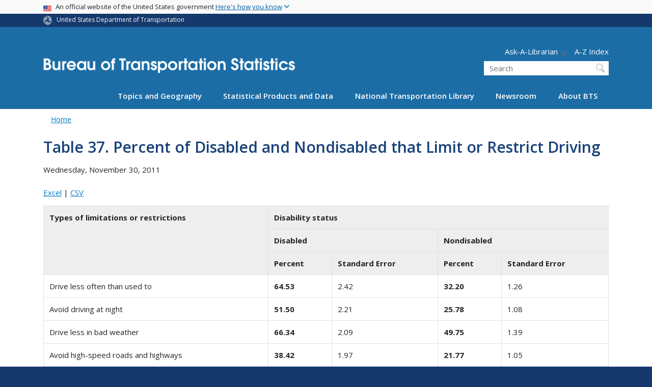

--- FILE ---
content_type: text/html; charset=UTF-8
request_url: https://www.bts.gov/archive/publications/freedom_to_travel/table_37
body_size: 14362
content:
<!DOCTYPE html>
<html lang="en" dir="ltr" prefix="og: https://ogp.me/ns#" class="is-ultimenu is-ultimobile">
  <head>
    <meta charset="utf-8" />
<script async src="https://www.googletagmanager.com/gtag/js?id=UA-18660041-1"></script>
<script>window.dataLayer = window.dataLayer || [];function gtag(){dataLayer.push(arguments)};gtag("js", new Date());gtag("set", "developer_id.dMDhkMT", true);gtag("config", "UA-18660041-1", {"groups":"default","anonymize_ip":true,"page_placeholder":"PLACEHOLDER_page_path"});gtag("config", "G-TS9639848Y", {"groups":"default","page_placeholder":"PLACEHOLDER_page_location"});//gtag('config', 'G-G4Y2DGXG7K');</script>
<script>(function(w,d,s,l,i){w[l]=w[l]||[];w[l].push({'gtm.start':
new Date().getTime(),event:'gtm.js'});var f=d.getElementsByTagName(s)[0],
j=d.createElement(s),dl=l!='dataLayer'?'&amp;l='+l:'';j.async=true;j.src=
'https://www.googletagmanager.com/gtm.js?id='+i+dl;f.parentNode.insertBefore(j,f);
})(window,document,'script','dataLayer','GTM-NX5ZB78W');
</script>
<meta name="description" content="Table 37." />
<link rel="canonical" href="https://www.bts.gov/archive/publications/freedom_to_travel/table_37" />
<meta name="twitter:card" content="summary_large_image" />
<meta name="twitter:description" content="Table 37." />
<meta name="twitter:site" content="@USDOT" />
<meta name="twitter:title" content="Table 37. Percent of Disabled and Nondisabled that Limit or Restrict Driving" />
<meta name="twitter:creator" content="@USDOT" />
<meta name="twitter:image" content="https://www.bts.gov/themes/custom/dot_cms/images/seal_dot.png" />
<meta name="Generator" content="Drupal 10 (https://www.drupal.org)" />
<meta name="MobileOptimized" content="width" />
<meta name="HandheldFriendly" content="true" />
<meta name="viewport" content="width=device-width, initial-scale=1, shrink-to-fit=no" />
<meta http-equiv="x-ua-compatible" content="ie=edge" />
<link rel="icon" href="/themes/custom/dot_cms/favicon_dot.png" type="image/png" />
</head-placeholder>
    <title>Table 37. Percent of Disabled and Nondisabled that Limit or Restrict Driving | Bureau of Transportation Statistics</title>
    <link rel="stylesheet" media="all" href="/sites/bts.dot.gov/files/css/css_e_NhVxSFhDk7RZPSrNZicQungrdGqB2jV4LnZ8NlEbQ.css?delta=0&amp;language=en&amp;theme=bts&amp;include=[base64]" />
<link rel="stylesheet" media="all" href="/sites/bts.dot.gov/files/css/css_es--FCsU02C4CWgRCSxOUUl_5y1lxL1GdTKjVHxjtxY.css?delta=1&amp;language=en&amp;theme=bts&amp;include=[base64]" />
<link rel="stylesheet" media="all" href="//fonts.googleapis.com/css?family=Open+Sans:300,400,600,700,800" />
<link rel="stylesheet" media="all" href="https://use.fontawesome.com/releases/v6.5.1/css/all.css" crossorigin="anonymous" integrity="sha512-DTOQO9RWCH3ppGqcWaEA1BIZOC6xxalwEsw9c2QQeAIftl+Vegovlnee1c9QX4TctnWMn13TZye+giMm8e2LwA==" />
<link rel="stylesheet" media="all" href="/sites/bts.dot.gov/files/css/css_N6m4w1H8mBkgD09hewxVMGGYK9pECrIdK7_26hmPnPI.css?delta=4&amp;language=en&amp;theme=bts&amp;include=[base64]" />
<link rel="stylesheet" media="all" href="//fonts.googleapis.com/css2?family=Open+Sans:wght@300;400;500;600;700&amp;display=swap" />
<link rel="stylesheet" media="all" href="//fonts.googleapis.com/css2?family=Raleway:ital,wght@0,400;0,500;0,600;0,700;1,400;1,500;1,600;1,700&amp;display=swap" />
<link rel="stylesheet" media="all" href="//fonts.googleapis.com/css2?family=Source+Sans+3:ital,wght@0,200..900;1,200..900&amp;display=swap" />
<link rel="stylesheet" media="all" href="//fonts.googleapis.com/css2?family=Source+Sans+Pro:ital,wght@0,300;0,400;0,600;0,700;1,300;1,400;1,600;1,700&amp;display=swap" />
</css-placeholder>
    <script type="application/json" data-drupal-selector="drupal-settings-json">{"path":{"baseUrl":"\/","pathPrefix":"","currentPath":"node\/133271","currentPathIsAdmin":false,"isFront":false,"currentLanguage":"en"},"pluralDelimiter":"\u0003","suppressDeprecationErrors":true,"google_analytics":{"account":"UA-18660041-1","trackOutbound":true,"trackMailto":true,"trackDownload":true,"trackDownloadExtensions":"7z|aac|arc|arj|asf|asx|avi|bin|csv|doc(x|m)?|dot(x|m)?|exe|flv|gif|gz|gzip|hqx|jar|jpe?g|js|mp(2|3|4|e?g)|mov(ie)?|msi|msp|pdf|phps|png|ppt(x|m)?|pot(x|m)?|pps(x|m)?|ppam|sld(x|m)?|thmx|qtm?|ra(m|r)?|sea|sit|tar|tgz|torrent|txt|wav|wma|wmv|wpd|xls(x|m|b)?|xlt(x|m)|xlam|xml|z|zip"},"data":{"extlink":{"extTarget":true,"extTargetAppendNewWindowDisplay":true,"extTargetAppendNewWindowLabel":"(opens in a new window)","extTargetNoOverride":false,"extNofollow":false,"extTitleNoOverride":false,"extNoreferrer":false,"extFollowNoOverride":false,"extClass":"ext","extLabel":"(link is external)","extImgClass":false,"extSubdomains":true,"extExclude":"(.\\gov)|(.\\mil)|(addthis.com)|(usmma.edu)|(medium.com)|(facebook.com)|(twitter.com)|(flickr.com)|(linkedin.com)|(youtube.com)|(instagram.com)|(medium.com)|(greatlakes-seaway.com)|(afloatjobs.vet)","extInclude":"","extCssExclude":"","extCssInclude":"","extCssExplicit":"","extAlert":false,"extAlertText":"This link will take you to an external web site. We are not responsible for their content.","extHideIcons":false,"mailtoClass":"mailto","telClass":"","mailtoLabel":"(link sends email)","telLabel":"(link is a phone number)","extUseFontAwesome":false,"extIconPlacement":"append","extPreventOrphan":false,"extFaLinkClasses":"fa fa-external-link","extFaMailtoClasses":"fa fa-envelope-o","extAdditionalLinkClasses":"","extAdditionalMailtoClasses":"","extAdditionalTelClasses":"","extFaTelClasses":"fa fa-phone","allowedDomains":[],"extExcludeNoreferrer":""}},"collapsiblock":{"active_pages":false,"slide_speed":200,"cookie_lifetime":null,"switcher_enabled":null,"switcher_class":null},"user":{"uid":0,"permissionsHash":"f485c69ef675f216feae99c233cb9a4d82683609b82dbeb876f313a51c353af3"}}</script>
<script src="/sites/bts.dot.gov/files/js/js_Hn0znZaXb4NTOJoJzEl45NhD0BcrS9eIoXis-Yfo1tY.js?scope=header&amp;delta=0&amp;language=en&amp;theme=bts&amp;include=eJxdjlEOwyAMQy9Ex5FQgAixugSRILW3H9q6n_4lz7bsaOoLJBI2tQu1FZcEoK41QtLukwx2fHZqOdwKBwL8j21_tjy24rvPY3bC635dESlYiUa4rKbV9gDukEx4juhzlGV60xn6kMSqMryNWgqP8BWd2uonSONgfHSQsfoo-doSSNVNWD24Tf8_Pg9TXYg"></script>
</js-placeholder>
    <!-- DAP Implementation -->
    <script async type="text/javascript" id="_fed_an_ua_tag" src="https://dap.digitalgov.gov/Universal-Federated-Analytics-Min.js?agency=DOT&subagency=BTS&yt=true"></script>
  </head>
  <body class="layout-no-sidebars page-node-133271 path-archive-publications-freedom-to-travel-table-37 path-node node--type-article">
  <noscript>Please enable JavaScript to use this site.</noscript>
    <a href="#main" class="visually-hidden focusable skip-link">
      Skip to main content
    </a>
    <noscript><iframe src="https://www.googletagmanager.com/ns.html?id=GTM-NX5ZB78W" height="0" width="0" style="display:none;visibility:hidden;"></iframe>
</noscript>
      <div class="dialog-off-canvas-main-canvas" data-off-canvas-main-canvas>
    <div id="page-wrapper" class="page-wrapper">
  <div id="page" class="page">

     <section class="usa-banner">
  <h1 class="sr-only">USA Banner</h1>
  <div class="usa-banner-inner container">
    <div class="row">
      <div class="usa-accordion col" id="accordion">
        <header class="usa-banner-header" id="headingOne">
          <div aria-controls="collapseOne" aria-expanded="false" class="collapsed small row" data-target="#collapseOne" data-toggle="collapse" role="complementary">
            <div class="usa-banner-guidance-gov usa-width-one-full col-sm d-flex">
              <div class="usa-media_block-icon">
                <img class="usa-banner-flag" src="/themes/custom/dot_cms/images/assets/us_flag_small.svg" alt="U.S. flag">
              </div>
              <div class="usa-media_block-body">
                <p>An official website of the United States government <button class="usa-accordion-button usa-banner-button"><span class="usa-banner-button-text">Here's how you know</span></button></p>
              </div>
            </div>
          </div>
        </header>
        <div class="usa-banner-content container">
          <div aria-labelledby="headingOne" class="collapse row" data-parent="#accordion" id="collapseOne">
            <div class="usa-banner-guidance-gov usa-width-one-half col-sm d-flex">
              <div class="usa-media_block-icon">
                <img class="usa-banner-icon" src="/themes/custom/dot_cms/images/assets/icon-dot-gov.svg" alt="Official US Government Icon">
              </div>
              <div class="usa-media_block-body">
                <p><small><strong>Official websites use .gov</strong><br>A <strong>.gov</strong> website belongs to an official government organization in the United States.</small></p>
              </div>
            </div>
            <div class="usa-banner-guidance-ssl usa-width-one-half col-sm d-flex">
              <div class="usa-media_block-icon">
                <img class="usa-banner-icon" src="/themes/custom/dot_cms/images/assets/icon-https.svg" alt="Secure Site Icon">
              </div>
              <div class="usa-media_block-body">
                <p><small><strong>Secure .gov websites use HTTPS</strong><br>
                  A <strong>lock</strong> ( <span class="icon-lock"><svg xmlns="http://www.w3.org/2000/svg" width="52" height="64" viewBox="0 0 52 64" class="usa-banner__lock-image" role="img" aria-labelledby="banner-lock-title banner-lock-description"><title id="banner-lock-title">Lock</title><desc id="banner-lock-description">A locked padlock</desc><path fill="#000000" fill-rule="evenodd" d="M26 0c10.493 0 19 8.507 19 19v9h3a4 4 0 0 1 4 4v28a4 4 0 0 1-4 4H4a4 4 0 0 1-4-4V32a4 4 0 0 1 4-4h3v-9C7 8.507 15.507 0 26 0zm0 8c-5.979 0-10.843 4.77-10.996 10.712L15 19v9h22v-9c0-6.075-4.925-11-11-11z"></path></svg></span> ) or <strong>https://</strong> means you’ve safely connected to the .gov website. Share sensitive information only on official, secure websites.
                </small></p>
              </div>
            </div>
          </div>
        </div>
      </div>
    </div>
  </div>
</section>
 
    <div class="region region-site-notification">
    
    <div class="block block--site-notification block--emergency block-views block-views-blocksite-notification-block-notification-emergency w-100 clearfix">
    


  </div>
  
          <div class="block block--site-notification block--warning block-views block-views-blocksite-notification-block-notification-warning w-100 clearfix">
      


    </div>
  
  </div>

 <style>
.dot-ribbon {
	background: #15396c;
	color: white;
	height: 1.75rem;
	display: flex;
	align-items: center;
	font-size: .8rem;
	position: relative;
	z-index: 100;
}
.dot-ribbon svg {
	width: 17px;
	opacity: .5;
	margin-right: 6px;
}
.dot-ribbon a:link,
.dot-ribbon a:hover,
.dot-ribbon a:visited,
.dot-ribbon a:active {
	color: white;
}
</style>
<div class="dot-ribbon">
	<div class="container">
		<svg xmlns="http://www.w3.org/2000/svg" viewBox="0 0 35.82 37.1" role="img" >
			<title>U.S. Department of Transportation</title>
			<desc>U.S. Department of Transportation Icon</desc>
			<defs><style>.cls-1{fill:#FFFFFF !important;}</style></defs><title>United States Department of Transportation</title><g id="Layer_2" data-name="Layer 2"><g id="Layer_1-2" data-name="Layer 1"><path class="cls-1" d="M4.46,6.35a8.38,8.38,0,0,1,8.15-2.94c2.71.55,4.26,2.77,4.78,5.43a6.31,6.31,0,0,1-2.75,6.79c-3.68,2.1-8,3.74-8.86,8.5A13.42,13.42,0,0,0,8.47,34.4C3.81,31.8,1.13,26.6.25,21.23A18,18,0,0,1,4.46,6.35"/><path class="cls-1" d="M14.41,36.71A8.65,8.65,0,0,1,7.85,30.9a6.51,6.51,0,0,1,2.13-7,5.85,5.85,0,0,1,7.05-1c3.61,2.23,7.17,5.31,11.56,3.64A12.82,12.82,0,0,0,35.81,19C36,24.49,33,29.5,29,33a16.57,16.57,0,0,1-14.55,3.72"/><path class="cls-1" d="M34.73,12.39a9.12,9.12,0,0,1-1.53,8.8c-1.79,2.17-4.42,2.47-6.91,1.63A6.18,6.18,0,0,1,21.92,17c0-4.35.81-9.1-2.8-12.17A12.51,12.51,0,0,0,9.05,2.33c4.47-2.92,10.27-2.89,15.22-1A17.36,17.36,0,0,1,34.73,12.39"/></g></g>
		</svg>
		<a href="https://www.transportation.gov">United States Department of Transportation</a>
</div>
</div>

 <header id="header" class="header site-header site-masthead bg-primary" role="banner" aria-label="Site header">
  <div class="container">
    <div class="row">
              <nav class="navbar navbar-dark navbar-expand-lg" id="navbar-main">
                <a href="/" title="Home" rel="home" class="navbar-brand bts-brand mx-0 mt-lg-5">
              <img src="/themes/custom/bts/logo_bts.svg" alt="Home" class="img-fluid" />
            
    </a>
    

                  <button class="navbar-toggler navbar-toggler-right" type="button" data-toggle="collapse" data-target="#CollapsingNavbar" aria-controls="CollapsingNavbar" aria-expanded="false" aria-label="Toggle navigation"><span class="navbar-toggler-icon"></span></button>
                      <div class="form-inline navbar-form">
                <section class="region region-header-form">
      <nav aria-labelledby="block-header-utility-menu" id="block-header-utility" class="block block-menu navigation menu--utility">
            
  <h2  class="sr-only" id="block-header-utility-menu">Header - Utility</h2>
  

        
              <ul id="block-header-utility" block="block-header-utility" class="clearfix nav justify-content-end">
                    <li class="nav-item ml-3 my-2">
                <a href="http://transportation.libanswers.com/">Ask-A-Librarian</a>
              </li>
                <li class="nav-item ml-3 my-2">
                <a href="/A-Z-Index" data-drupal-link-system-path="node/224996">A-Z Index</a>
              </li>
        </ul>
  


  </nav>
<div id="block-custombtsheadersearch" class="block block-fixed-block-content block-fixed-block-contentcustom-bts-header-search">
  
    
      <div class="content">
      
            <div class="clearfix text-formatted field field--name-body field--type-text-with-summary field--label-hidden field__item"><div class="usasearch-search-block-form block block-usasearch block-usasearch-search-form-block" data-drupal-selector="usasearch-search-block-form" id="block-usasearch-form">
   <div class="search__wrapper">
      <form block="block-usasearch-form" action="https://search.usa.gov/search" method="GET" id="usasearch-search-block-form" accept-charset="UTF-8">
         <fieldset class="js-form-item js-form-type-search form-type-search js-form-item-query form-item-query form-no-label form-group" aria-labelledby="headerquery">
            <legend class="d-none">Search DOT</legend>
            <label for="query" class="sr-only">Search</label>
            <input id="query" title="Enter the terms you wish to search for." placeholder="Search" class="usagov-search-autocomplete form-search form-control ui-autocomplete-input" autocomplete="off" aria-autocomplete="list" aria-haspopup data-drupal-selector="edit-query" type="search" name="query" value size="60" maxlength="128">
         </fieldset>
         <input data-drupal-selector="edit-affiliate" type="hidden" name="affiliate" value="dot-bts" class="form-control">
         <input data-drupal-selector="edit-submit" type="submit" id="edit-submit" value="Search" class="button js-form-submit form-submit btn btn-primary form-control">
      </form>
   </div>
</div></div>
      
    </div>
  </div>

  </section>

            </div>
                    <div class="collapse navbar-collapse" id="CollapsingNavbar">
              <div id="block-ultimenu-main-navigation" class="block block-ultimenu block-ultimenu-blockultimenu-main">
  
    
      <div class="content">
      <ul id="ultimenu-main" data-ultimenu="main" class="ultimenu ultimenu--offcanvas is-ultihover is-ulticaret--triangle ultimenu--main ultimenu--htb ultimenu--horizontal"><li class="ultimenu__item uitem has-ultimenu"><a href="/explore-topics-and-geography" data-drupal-link-system-path="node/224296" class="ultimenu__link">Topics and Geography<span class="ultimenu__caret caret" aria-hidden="true"><i></i></span></a><section class="ultimenu__flyout is-htb d-lg-flex p-0">
              <section class="ultimenu__region region region--count-3 row region-ultimenu-main-topics-and-geography">
      <nav aria-labelledby="block-main-topics-1-menu" id="block-main-topics-1" class="block block-menu navigation menu--main--topics-1">
      
  <h2  id="block-main-topics-1-menu">Topics</h2>
  

        
              <ul block="block-main-topics-1" class="clearfix nav navbar-nav">
                    <li class="nav-item">
                          <a href="/explore-topics-and-geography/introduction-transportation-statistics" class="nav-link nav-link--explore-topics-and-geography-introduction-transportation-statistics" data-drupal-link-system-path="node/229016">Introduction to Transportation Statistics</a>
              </li>
                <li class="nav-item">
                          <a href="/topics/airlines-airports-and-aviation" class="nav-link nav-link--topics-airlines-airports-and-aviation" data-drupal-link-system-path="node/186">Airlines, Airports, and Aviation</a>
              </li>
                <li class="nav-item">
                          <a href="/topics/energy-and-environment" class="nav-link nav-link--topics-energy-and-environment" data-drupal-link-system-path="node/266">Energy and Environment</a>
              </li>
                <li class="nav-item">
                          <a href="/topics/freight-transportation" class="nav-link nav-link--topics-freight-transportation" data-drupal-link-system-path="node/316">Freight Transportation</a>
              </li>
                <li class="nav-item">
                          <a href="/topics/infrastructure" class="nav-link nav-link--topics-infrastructure" data-drupal-link-system-path="node/261">Infrastructure</a>
              </li>
                <li class="nav-item">
                          <a href="/topics/passenger-travel" class="nav-link nav-link--topics-passenger-travel" data-drupal-link-system-path="node/231">Passenger Travel</a>
              </li>
                <li class="nav-item">
                          <a href="/topics/transportation-safety" class="nav-link nav-link--topics-transportation-safety">Safety</a>
              </li>
                <li class="nav-item">
                          <a href="/statistical-policy" class="nav-link nav-link--statistical-policy" data-drupal-link-system-path="node/169991">Statistical Policies and Methods</a>
              </li>
                <li class="nav-item">
                          <a href="/topics/transportation-system-performance" class="nav-link nav-link--topics-transportation-system-performance" data-drupal-link-system-path="node/276">System Performance</a>
              </li>
                <li class="nav-item">
                          <a href="/topics/transportation-and-economy" class="nav-link nav-link--topics-transportation-and-economy" data-drupal-link-system-path="node/311">Transportation and the Economy</a>
              </li>
        </ul>
  


  </nav>
  <nav aria-labelledby="block-main-topics-2-menu" id="block-main-topics-2" class="block block-menu navigation menu--main--topics-2">
      
  <h2  id="block-main-topics-2-menu">Geography</h2>
  

        
              <ul block="block-main-topics-2" class="clearfix nav navbar-nav">
                    <li class="nav-item">
                          <a href="/maps" class="nav-link nav-link--maps" data-drupal-link-system-path="node/224311">Transportation Maps and Geospatial Data</a>
              </li>
                <li class="nav-item">
                          <a href="/product/geospatial-application-and-map-gallery" class="nav-link nav-link--product-geospatial-application-and-map-gallery" data-drupal-link-system-path="node/224276">Map Gallery</a>
              </li>
                <li class="nav-item">
                          <a href="/topics/international" class="nav-link nav-link--topics-international" data-drupal-link-system-path="node/241">International</a>
              </li>
                <li class="nav-item">
                          <a href="/topics/national" class="nav-link nav-link--topics-national" data-drupal-link-system-path="node/281">National</a>
              </li>
                <li class="nav-item">
                          <a href="/content/state-transportation-numbers" class="nav-link nav-link--content-state-transportation-numbers">By State</a>
              </li>
                <li class="nav-item">
                          <a href="/ctp" class="nav-link nav-link--ctp" data-drupal-link-system-path="node/199386">By County</a>
              </li>
                <li class="nav-item">
                          <a href="/congressionaldistricts" class="nav-link nav-link--congressionaldistricts" data-drupal-link-system-path="node/235416">Congressional District Transportation Profiles</a>
              </li>
        </ul>
  


  </nav>
  <nav aria-labelledby="block-main-topics-3-menu" id="block-main-topics-3" class="block block-menu navigation menu--main--topics-3">
      
  <h2  id="block-main-topics-3-menu">Modes</h2>
  

        
              <ul block="block-main-topics-3" class="clearfix nav navbar-nav">
                    <li class="nav-item">
                          <a href="/topics/airlines-and-airports" class="nav-link nav-link--topics-airlines-and-airports">Aviation</a>
              </li>
                <li class="nav-item">
                          <a href="/topics/highway" class="nav-link nav-link--topics-highway">Highway</a>
              </li>
                <li class="nav-item">
                          <a href="/topics/rail" class="nav-link nav-link--topics-rail">Rail</a>
              </li>
                <li class="nav-item">
                          <a href="/topics/maritime-and-inland-waterways" class="nav-link nav-link--topics-maritime-and-inland-waterways">Maritime and Inland Waterways</a>
              </li>
                <li class="nav-item">
                          <a href="/topics/pipelines" class="nav-link nav-link--topics-pipelines">Pipelines</a>
              </li>
                <li class="nav-item">
                          <a href="/topics/transit" class="nav-link nav-link--topics-transit" data-drupal-link-system-path="node/301">Transit</a>
              </li>
                <li class="nav-item">
                          <a href="/topics/bicycle-and-pedestrian" class="nav-link nav-link--topics-bicycle-and-pedestrian">Bicycles and Pedestrian</a>
              </li>
        </ul>
  


  </nav>

  </section>

          </section></li><li class="ultimenu__item uitem has-ultimenu"><a href="/browse-statistical-products-and-data" data-drupal-link-system-path="node/224301" class="ultimenu__link">Statistical Products and Data<span class="ultimenu__caret caret" aria-hidden="true"><i></i></span></a><section class="ultimenu__flyout is-htb d-lg-flex p-0">
              <section class="ultimenu__region region region--count-3 row region-ultimenu-main-statistical-products-and">
      <nav aria-labelledby="block-main-statistical-1-menu" id="block-main-statistical-1" class="block block-menu navigation menu--main--statistical-1">
            
  <h2  class="sr-only" id="block-main-statistical-1-menu">Main - Statistical 1</h2>
  

        
              <ul block="block-main-statistical-1" class="clearfix nav navbar-nav">
                    <li class="nav-item">
                          <a href="/information-gallery" class="nav-link nav-link--information-gallery" data-drupal-link-system-path="node/6">Information Gallery</a>
              </li>
                <li class="nav-item">
                          <a href="/browse-statistical-products-and-data/bts-publications/z-index" class="nav-link nav-link--browse-statistical-products-and-data-bts-publications-z-index">A-Z Index</a>
              </li>
                <li class="nav-item">
                          <a href="/airline-data-downloads" class="nav-link nav-link--airline-data-downloads" data-drupal-link-system-path="node/117081">Airline Information for Download</a>
              </li>
                <li class="nav-item">
                          <a href="/national-transportation-atlas-of-the-united-states" class="nav-link nav-link--national-transportation-atlas-of-the-united-states" data-drupal-link-system-path="node/243036">Atlas</a>
              </li>
                <li class="nav-item">
                          <a href="https://data.bts.gov/stories/s/jswi-2e7b" class="nav-link nav-link-https--databtsgov-stories-s-jswi-2e7b">Border Crossing Data</a>
              </li>
                <li class="nav-item">
                          <a href="/cfs" class="nav-link nav-link--cfs" data-drupal-link-system-path="node/238591">Commodity Flow Survey</a>
              </li>
                <li class="nav-item">
                          <a href="/congressionaldistricts" class="nav-link nav-link--congressionaldistricts" data-drupal-link-system-path="node/235416">Congressional District Transportation Profiles</a>
              </li>
                <li class="nav-item">
                          <a href="/ctp" class="nav-link nav-link--ctp" data-drupal-link-system-path="node/199386">County Transportation Profiles</a>
              </li>
                <li class="nav-item">
                          <a href="https://data.bts.gov/" class="nav-link nav-link-https--databtsgov-">Data Inventory</a>
              </li>
                <li class="nav-item">
                          <a href="/data-spotlights" class="nav-link nav-link--data-spotlights" data-drupal-link-system-path="node/121801">Data Spotlights</a>
              </li>
                <li class="nav-item">
                          <a href="/browse-statistical-products-and-data/surveys/evius/evius-electrical-vehicle-inventory-and-use" class="nav-link nav-link--browse-statistical-products-and-data-surveys-evius-evius-electrical-vehicle-inventory-and-use">Electric Vehicle Inventory and Use Survey (eVIUS)</a>
              </li>
                <li class="nav-item">
                          <a href="/faf" class="nav-link nav-link--faf" data-drupal-link-system-path="node/111386">Freight Analysis Framework</a>
              </li>
                <li class="nav-item">
                          <a href="/product/freight-facts-and-figures" class="nav-link nav-link--product-freight-facts-and-figures" data-drupal-link-system-path="node/76">Freight Facts and Figures</a>
              </li>
        </ul>
  


  </nav>
  <nav aria-labelledby="block-main-statistical-2-menu" id="block-main-statistical-2" class="block block-menu navigation menu--main--statistical-2">
            
  <h2  class="sr-only" id="block-main-statistical-2-menu">Main - Statistical 2</h2>
  

        
              <ul block="block-main-statistical-2" class="clearfix nav navbar-nav">
                    <li class="nav-item">
                          <a href="/flow" class="nav-link nav-link--flow" data-drupal-link-system-path="node/234506">Freight Logistics Optimization Works (FLOW)</a>
              </li>
                <li class="nav-item">
                          <a href="/product/geospatial-application-and-map-gallery" class="nav-link nav-link--product-geospatial-application-and-map-gallery" data-drupal-link-system-path="node/224276">GIS Applications</a>
              </li>
                <li class="nav-item">
                          <a href="/browse-statistical-products-and-data/statistical-products/intermodal-transportation-database" class="nav-link nav-link--browse-statistical-products-and-data-statistical-products-intermodal-transportation-database" data-drupal-link-system-path="node/22096">Intermodal Transportation Database</a>
              </li>
                <li class="nav-item">
                          <a href="/latch" class="nav-link nav-link--latch" data-drupal-link-system-path="node/10026">Local Area Transportation Characteristics (LATCH dataset)</a>
              </li>
                <li class="nav-item">
                          <a href="https://data.bts.gov/stories/s/m9eb-yevh" class="nav-link nav-link-https--databtsgov-stories-s-m9eb-yevh">Monthly Transportation Statistics</a>
              </li>
                <li class="nav-item">
                          <a href="/NCFO" class="nav-link nav-link--ncfo" data-drupal-link-system-path="node/117646">National Census of Ferry Operators</a>
              </li>
                <li class="nav-item">
                          <a href="/topics/national-transportation-statistics" class="nav-link nav-link--topics-national-transportation-statistics" data-drupal-link-system-path="node/326">National Transportation Statistics</a>
              </li>
                <li class="nav-item">
                          <a href="/geospatial/national-transportation-atlas-database" class="nav-link nav-link--geospatial-national-transportation-atlas-database">National Transportation Atlas Database</a>
              </li>
                <li class="nav-item">
                          <a href="/browse-statistical-products-and-data/statistical-products/national-transportation-data-archive" class="nav-link nav-link--browse-statistical-products-and-data-statistical-products-national-transportation-data-archive" data-drupal-link-system-path="node/117291">National Transportation Data Archives</a>
              </li>
                <li class="nav-item">
                          <a href="/osra" class="nav-link nav-link--osra" data-drupal-link-system-path="node/233951">Ocean Shipping Reform Act (OSRA)</a>
              </li>
                <li class="nav-item">
                          <a href="/pocketguide" class="nav-link nav-link--pocketguide" data-drupal-link-system-path="node/118881">Pocket Guide</a>
              </li>
                <li class="nav-item">
                          <a href="/ports" class="nav-link nav-link--ports" data-drupal-link-system-path="node/239846">Port Performance Freight Statistics</a>
              </li>
                <li class="nav-item">
                          <a href="/precursor-data" class="nav-link nav-link--precursor-data" data-drupal-link-system-path="node/238376">Precursor Safety Data Program</a>
              </li>
                <li class="nav-item">
                          <a href="/browse-statistical-products-and-data/preliminary-estimates/preliminary-estimates" class="nav-link nav-link--browse-statistical-products-and-data-preliminary-estimates-preliminary-estimates" data-drupal-link-system-path="node/238811">Preliminary Estimates</a>
              </li>
        </ul>
  


  </nav>
  <nav aria-labelledby="block-main-statistical-3-menu" id="block-main-statistical-3" class="block block-menu navigation menu--main--statistical-3">
            
  <h2  class="sr-only" id="block-main-statistical-3-menu">Main - Statistical 3</h2>
  

        
              <ul block="block-main-statistical-3" class="clearfix nav navbar-nav">
                    <li class="nav-item">
                          <a href="https://safeocs.gov/index.htm" class="nav-link nav-link-https--safeocsgov-indexhtm">SafeOCS</a>
              </li>
                <li class="nav-item">
                          <a href="/product/state-transportation-statistics" class="nav-link nav-link--product-state-transportation-statistics" data-drupal-link-system-path="node/91">State Transportation Statistics</a>
              </li>
                <li class="nav-item">
                          <a href="/freight-indicators" class="nav-link nav-link--freight-indicators" data-drupal-link-system-path="node/231491">Supply Chain Indicators</a>
              </li>
                <li class="nav-item">
                          <a href="/surveys/annual-tank-car-facility-survey/annual-tank-car-facility-survey-program" class="nav-link nav-link--surveys-annual-tank-car-facility-survey-annual-tank-car-facility-survey-program" data-drupal-link-system-path="node/120171">Tank Car Data</a>
              </li>
                <li class="nav-item">
                          <a href="/covid-19/week-in-transportation" class="nav-link nav-link--covid-19-week-in-transportation" data-drupal-link-system-path="node/229296">The Week in Transportation</a>
              </li>
                <li class="nav-item">
                          <a href="https://data.bts.gov/stories/s/kijm-95mr" class="nav-link nav-link-https--databtsgov-stories-s-kijm-95mr">TransBorder Freight Data</a>
              </li>
                <li class="nav-item">
                          <a href="https://data.bts.gov/stories/s/28tb-cpjy" class="nav-link nav-link-https--databtsgov-stories-s-28tb-cpjy">Transportation Economic Trends</a>
              </li>
                <li class="nav-item">
                          <a href="/tpfs" class="nav-link nav-link--tpfs" data-drupal-link-system-path="node/237426">Transportation Public Finance Statistics</a>
              </li>
                <li class="nav-item">
                          <a href="https://data.bts.gov/stories/s/Transportation-as-an-Economic-Indicator/9czv-tjte" class="nav-link nav-link-https--databtsgov-stories-s-transportation-as-an-economic-indicator-9czv-tjte">Transportation Services Index</a>
              </li>
                <li class="nav-item">
                          <a href="/tsar" class="nav-link nav-link--tsar" data-drupal-link-system-path="node/120771">Transportation Statistics Annual Reports</a>
              </li>
                <li class="nav-item">
                          <a href="/tvar" class="nav-link nav-link--tvar" data-drupal-link-system-path="node/238531">Transportation Vulnerability and Resilience (TVAR)</a>
              </li>
                <li class="nav-item">
                          <a href="/vius" class="nav-link nav-link--vius" data-drupal-link-system-path="node/226021">Vehicle Inventory and Use Survey (VIUS)</a>
              </li>
        </ul>
  


  </nav>

  </section>

          </section></li><li class="ultimenu__item uitem has-ultimenu"><a href="/ntl" data-drupal-link-system-path="node/229051" class="ultimenu__link">National Transportation Library<span class="ultimenu__caret caret" aria-hidden="true"><i></i></span></a><section class="ultimenu__flyout is-htb d-lg-flex p-0">
              <section class="ultimenu__region region region--count-1 row region-ultimenu-main-national-transportation">
      <nav aria-labelledby="block-main-library-menu" id="block-main-library" class="block block-menu navigation menu--main--library">
            
  <h2  class="sr-only" id="block-main-library-menu">Main - Library</h2>
  

        
              <ul block="block-main-library" class="clearfix nav navbar-nav">
                    <li class="nav-item">
                          <a href="https://rosap.ntl.bts.gov" class="nav-link nav-link-https--rosapntlbtsgov">Digital Repository (ROSA P)</a>
              </li>
                <li class="nav-item">
                          <a href="https://rosap.ntl.bts.gov/cbrowse?pid=dot%3A35533&amp;parentId=Dot%3A35533" class="nav-link nav-link-https--rosapntlbtsgov-cbrowsepiddot3a35533parentiddot3a35533">BTS Products in the NTL</a>
              </li>
                <li class="nav-item">
                          <a href="/national-transportation-library-ntl-archives" class="nav-link nav-link--national-transportation-library-ntl-archives" data-drupal-link-system-path="node/238176">Archives and U.S. DOT History</a>
              </li>
                <li class="nav-item">
                          <a href="/ntl/submitting-content" class="nav-link nav-link--ntl-submitting-content" data-drupal-link-system-path="node/118441">Submitting Content to the NTL</a>
              </li>
                <li class="nav-item">
                          <a href="https://transportation.libguides.com/NTLsubjects" class="nav-link nav-link-https--transportationlibguidescom-ntlsubjects">Research Tools</a>
              </li>
                <li class="nav-item">
                          <a href="https://transportation.libguides.com/ntkn" class="nav-link nav-link-https--transportationlibguidescom-ntkn">National Transportation Knowledge Network</a>
              </li>
                <li class="nav-item">
                          <a href="/ntl/public-access" class="nav-link nav-link--ntl-public-access" data-drupal-link-system-path="node/118861">Public Access</a>
              </li>
                <li class="nav-item">
                          <a href="https://fdd.bts.gov/freight-data-dictionary/" class="nav-link nav-link-https--fddbtsgov-freight-data-dictionary-">Freight Data Dictionary</a>
              </li>
                <li class="nav-item">
                          <a href="/ntl/policies" class="nav-link nav-link--ntl-policies" data-drupal-link-system-path="node/118466">NTL Policies</a>
              </li>
                <li class="nav-item">
                          <a href="/ntl/about" class="nav-link nav-link--ntl-about" data-drupal-link-system-path="node/118461">About the NTL</a>
              </li>
        </ul>
  


  </nav>

  </section>

          </section></li><li class="ultimenu__item uitem has-ultimenu"><a href="/newsroom" data-drupal-link-system-path="node/230276" class="ultimenu__link">Newsroom<span class="ultimenu__caret caret" aria-hidden="true"><i></i></span></a><section class="ultimenu__flyout is-htb d-lg-flex p-0">
              <section class="ultimenu__region region region--count-1 row region-ultimenu-main-newsroom">
      <nav aria-labelledby="block-main-newsroom-menu" id="block-main-newsroom" class="block block-menu navigation menu--main--newsroom">
            
  <h2  class="sr-only" id="block-main-newsroom-menu">Main - Newsroom</h2>
  

        
              <ul block="block-main-newsroom" class="clearfix nav navbar-nav">
                    <li class="nav-item">
                          <a href="/statistical-releases" class="nav-link nav-link--statistical-releases" data-drupal-link-system-path="statistical-releases">News and Statistical Releases</a>
              </li>
                <li class="nav-item">
                          <a href="/events" class="nav-link nav-link--events" data-drupal-link-system-path="events">Release Schedule</a>
              </li>
        </ul>
  


  </nav>

  </section>

          </section></li><li class="ultimenu__item uitem has-ultimenu"><a href="/learn-about-bts-and-our-work" data-drupal-link-system-path="node/224306" class="ultimenu__link">About BTS<span class="ultimenu__caret caret" aria-hidden="true"><i></i></span></a><section class="ultimenu__flyout is-htb d-lg-flex p-0">
              <section class="ultimenu__region region region--count-1 row region-ultimenu-main-about-bts">
      <nav aria-labelledby="block-main-about-menu" id="block-main-about" class="block block-menu navigation menu--main--about">
            
  <h2  class="sr-only" id="block-main-about-menu">Main - About</h2>
  

        
              <ul block="block-main-about" class="clearfix nav navbar-nav">
                    <li class="nav-item">
                          <a href="/about-BTS" class="nav-link nav-link--about-bts" data-drupal-link-system-path="node/239971">Overview</a>
              </li>
                <li class="nav-item">
                          <a href="/local-outreach" class="nav-link nav-link--local-outreach" data-drupal-link-system-path="node/232331">Local Outreach</a>
              </li>
                <li class="nav-item">
                          <a href="/jobs" class="nav-link nav-link--jobs" data-drupal-link-system-path="node/233181">Jobs and Internships</a>
              </li>
                <li class="nav-item">
                          <a href="/learn-about-bts-and-our-work/about-bts/legislative-mandates" class="nav-link nav-link--learn-about-bts-and-our-work-about-bts-legislative-mandates" data-drupal-link-system-path="node/29861">Legislative Mandates </a>
              </li>
                <li class="nav-item">
                          <a href="/learn-about-bts-and-our-work/bts-strategic-plan-0" class="nav-link nav-link--learn-about-bts-and-our-work-bts-strategic-plan-0" data-drupal-link-system-path="node/225096">BTS Strategic Plan</a>
              </li>
                <li class="nav-item">
                          <a href="/staff-directory" class="nav-link nav-link--staff-directory">Staff Directory</a>
              </li>
                <li class="nav-item">
                          <a href="/acts" class="nav-link nav-link--acts" data-drupal-link-system-path="node/28751">Advisory Council on Transportation Statistics </a>
              </li>
                <li class="nav-item">
                          <a href="/learn-about-bts-and-our-work/about-bts/port-performance-working-group" class="nav-link nav-link--learn-about-bts-and-our-work-about-bts-port-performance-working-group" data-drupal-link-system-path="node/29306">Port Performance Working Group </a>
              </li>
                <li class="nav-item">
                          <a href="/learn-about-bts-and-our-work/history-bts" class="nav-link nav-link--learn-about-bts-and-our-work-history-bts" data-drupal-link-system-path="node/30416">History of BTS</a>
              </li>
                <li class="nav-item">
                          <a href="/learn-about-bts-and-our-work/acronyms-and-terms-guide" class="nav-link nav-link--learn-about-bts-and-our-work-acronyms-and-terms-guide" data-drupal-link-system-path="node/238291">Acronyms and Terms Guide</a>
              </li>
                <li class="nav-item">
                          <a href="https://www.youtube.com/@bureauoftransportationstat1034/videos" class="nav-link nav-link-https--wwwyoutubecom-bureauoftransportationstat1034-videos">BTS Videos</a>
              </li>
        </ul>
  


  </nav>

  </section>

          </section></li></ul><button data-ultimenu-button="#ultimenu-main" class="button button--ultimenu button--ultiburger" aria-label="Menu Main navigation (Desktop)"><span class="bars">Menu Main navigation (Desktop)</span></button>
    </div>
  </div>
<div id="block-ultimenu-mobile-navigation" class="block block-ultimenu block-ultimenu-blockultimenu-main">
  
    
      <div class="content">
      <ul id="ultimenu-main" data-ultimenu="main" class="ultimenu ultimenu--offcanvas is-ulticaret--triangle ultimenu--main ultimenu--htb ultimenu--horizontal"><li class="ultimenu__item uitem has-ultimenu"><a href="/explore-topics-and-geography" data-drupal-link-system-path="node/224296" class="ultimenu__link">Topics and Geography<span class="ultimenu__caret caret" aria-hidden="true"><i></i></span></a><section class="ultimenu__flyout is-htb d-lg-flex p-0">
              <section class="ultimenu__region region region--count-3 row region-ultimenu-main-topics-and-geography">
      <nav aria-labelledby="block-main-topics-1-menu" id="block-main-topics-1" class="block block-menu navigation menu--main--topics-1">
      
  <h2  id="block-main-topics-1-menu">Topics</h2>
  

        
              <ul block="block-main-topics-1" class="clearfix nav navbar-nav">
                    <li class="nav-item">
                          <a href="/explore-topics-and-geography/introduction-transportation-statistics" class="nav-link nav-link--explore-topics-and-geography-introduction-transportation-statistics" data-drupal-link-system-path="node/229016">Introduction to Transportation Statistics</a>
              </li>
                <li class="nav-item">
                          <a href="/topics/airlines-airports-and-aviation" class="nav-link nav-link--topics-airlines-airports-and-aviation" data-drupal-link-system-path="node/186">Airlines, Airports, and Aviation</a>
              </li>
                <li class="nav-item">
                          <a href="/topics/energy-and-environment" class="nav-link nav-link--topics-energy-and-environment" data-drupal-link-system-path="node/266">Energy and Environment</a>
              </li>
                <li class="nav-item">
                          <a href="/topics/freight-transportation" class="nav-link nav-link--topics-freight-transportation" data-drupal-link-system-path="node/316">Freight Transportation</a>
              </li>
                <li class="nav-item">
                          <a href="/topics/infrastructure" class="nav-link nav-link--topics-infrastructure" data-drupal-link-system-path="node/261">Infrastructure</a>
              </li>
                <li class="nav-item">
                          <a href="/topics/passenger-travel" class="nav-link nav-link--topics-passenger-travel" data-drupal-link-system-path="node/231">Passenger Travel</a>
              </li>
                <li class="nav-item">
                          <a href="/topics/transportation-safety" class="nav-link nav-link--topics-transportation-safety">Safety</a>
              </li>
                <li class="nav-item">
                          <a href="/statistical-policy" class="nav-link nav-link--statistical-policy" data-drupal-link-system-path="node/169991">Statistical Policies and Methods</a>
              </li>
                <li class="nav-item">
                          <a href="/topics/transportation-system-performance" class="nav-link nav-link--topics-transportation-system-performance" data-drupal-link-system-path="node/276">System Performance</a>
              </li>
                <li class="nav-item">
                          <a href="/topics/transportation-and-economy" class="nav-link nav-link--topics-transportation-and-economy" data-drupal-link-system-path="node/311">Transportation and the Economy</a>
              </li>
        </ul>
  


  </nav>
  <nav aria-labelledby="block-main-topics-2-menu" id="block-main-topics-2" class="block block-menu navigation menu--main--topics-2">
      
  <h2  id="block-main-topics-2-menu">Geography</h2>
  

        
              <ul block="block-main-topics-2" class="clearfix nav navbar-nav">
                    <li class="nav-item">
                          <a href="/maps" class="nav-link nav-link--maps" data-drupal-link-system-path="node/224311">Transportation Maps and Geospatial Data</a>
              </li>
                <li class="nav-item">
                          <a href="/product/geospatial-application-and-map-gallery" class="nav-link nav-link--product-geospatial-application-and-map-gallery" data-drupal-link-system-path="node/224276">Map Gallery</a>
              </li>
                <li class="nav-item">
                          <a href="/topics/international" class="nav-link nav-link--topics-international" data-drupal-link-system-path="node/241">International</a>
              </li>
                <li class="nav-item">
                          <a href="/topics/national" class="nav-link nav-link--topics-national" data-drupal-link-system-path="node/281">National</a>
              </li>
                <li class="nav-item">
                          <a href="/content/state-transportation-numbers" class="nav-link nav-link--content-state-transportation-numbers">By State</a>
              </li>
                <li class="nav-item">
                          <a href="/ctp" class="nav-link nav-link--ctp" data-drupal-link-system-path="node/199386">By County</a>
              </li>
                <li class="nav-item">
                          <a href="/congressionaldistricts" class="nav-link nav-link--congressionaldistricts" data-drupal-link-system-path="node/235416">Congressional District Transportation Profiles</a>
              </li>
        </ul>
  


  </nav>
  <nav aria-labelledby="block-main-topics-3-menu" id="block-main-topics-3" class="block block-menu navigation menu--main--topics-3">
      
  <h2  id="block-main-topics-3-menu">Modes</h2>
  

        
              <ul block="block-main-topics-3" class="clearfix nav navbar-nav">
                    <li class="nav-item">
                          <a href="/topics/airlines-and-airports" class="nav-link nav-link--topics-airlines-and-airports">Aviation</a>
              </li>
                <li class="nav-item">
                          <a href="/topics/highway" class="nav-link nav-link--topics-highway">Highway</a>
              </li>
                <li class="nav-item">
                          <a href="/topics/rail" class="nav-link nav-link--topics-rail">Rail</a>
              </li>
                <li class="nav-item">
                          <a href="/topics/maritime-and-inland-waterways" class="nav-link nav-link--topics-maritime-and-inland-waterways">Maritime and Inland Waterways</a>
              </li>
                <li class="nav-item">
                          <a href="/topics/pipelines" class="nav-link nav-link--topics-pipelines">Pipelines</a>
              </li>
                <li class="nav-item">
                          <a href="/topics/transit" class="nav-link nav-link--topics-transit" data-drupal-link-system-path="node/301">Transit</a>
              </li>
                <li class="nav-item">
                          <a href="/topics/bicycle-and-pedestrian" class="nav-link nav-link--topics-bicycle-and-pedestrian">Bicycles and Pedestrian</a>
              </li>
        </ul>
  


  </nav>

  </section>

          </section></li><li class="ultimenu__item uitem has-ultimenu"><a href="/browse-statistical-products-and-data" data-drupal-link-system-path="node/224301" class="ultimenu__link">Statistical Products and Data<span class="ultimenu__caret caret" aria-hidden="true"><i></i></span></a><section class="ultimenu__flyout is-htb d-lg-flex p-0">
              <section class="ultimenu__region region region--count-3 row region-ultimenu-main-statistical-products-and">
      <nav aria-labelledby="block-main-statistical-1-menu" id="block-main-statistical-1" class="block block-menu navigation menu--main--statistical-1">
            
  <h2  class="sr-only" id="block-main-statistical-1-menu">Main - Statistical 1</h2>
  

        
              <ul block="block-main-statistical-1" class="clearfix nav navbar-nav">
                    <li class="nav-item">
                          <a href="/information-gallery" class="nav-link nav-link--information-gallery" data-drupal-link-system-path="node/6">Information Gallery</a>
              </li>
                <li class="nav-item">
                          <a href="/browse-statistical-products-and-data/bts-publications/z-index" class="nav-link nav-link--browse-statistical-products-and-data-bts-publications-z-index">A-Z Index</a>
              </li>
                <li class="nav-item">
                          <a href="/airline-data-downloads" class="nav-link nav-link--airline-data-downloads" data-drupal-link-system-path="node/117081">Airline Information for Download</a>
              </li>
                <li class="nav-item">
                          <a href="/national-transportation-atlas-of-the-united-states" class="nav-link nav-link--national-transportation-atlas-of-the-united-states" data-drupal-link-system-path="node/243036">Atlas</a>
              </li>
                <li class="nav-item">
                          <a href="https://data.bts.gov/stories/s/jswi-2e7b" class="nav-link nav-link-https--databtsgov-stories-s-jswi-2e7b">Border Crossing Data</a>
              </li>
                <li class="nav-item">
                          <a href="/cfs" class="nav-link nav-link--cfs" data-drupal-link-system-path="node/238591">Commodity Flow Survey</a>
              </li>
                <li class="nav-item">
                          <a href="/congressionaldistricts" class="nav-link nav-link--congressionaldistricts" data-drupal-link-system-path="node/235416">Congressional District Transportation Profiles</a>
              </li>
                <li class="nav-item">
                          <a href="/ctp" class="nav-link nav-link--ctp" data-drupal-link-system-path="node/199386">County Transportation Profiles</a>
              </li>
                <li class="nav-item">
                          <a href="https://data.bts.gov/" class="nav-link nav-link-https--databtsgov-">Data Inventory</a>
              </li>
                <li class="nav-item">
                          <a href="/data-spotlights" class="nav-link nav-link--data-spotlights" data-drupal-link-system-path="node/121801">Data Spotlights</a>
              </li>
                <li class="nav-item">
                          <a href="/browse-statistical-products-and-data/surveys/evius/evius-electrical-vehicle-inventory-and-use" class="nav-link nav-link--browse-statistical-products-and-data-surveys-evius-evius-electrical-vehicle-inventory-and-use">Electric Vehicle Inventory and Use Survey (eVIUS)</a>
              </li>
                <li class="nav-item">
                          <a href="/faf" class="nav-link nav-link--faf" data-drupal-link-system-path="node/111386">Freight Analysis Framework</a>
              </li>
                <li class="nav-item">
                          <a href="/product/freight-facts-and-figures" class="nav-link nav-link--product-freight-facts-and-figures" data-drupal-link-system-path="node/76">Freight Facts and Figures</a>
              </li>
        </ul>
  


  </nav>
  <nav aria-labelledby="block-main-statistical-2-menu" id="block-main-statistical-2" class="block block-menu navigation menu--main--statistical-2">
            
  <h2  class="sr-only" id="block-main-statistical-2-menu">Main - Statistical 2</h2>
  

        
              <ul block="block-main-statistical-2" class="clearfix nav navbar-nav">
                    <li class="nav-item">
                          <a href="/flow" class="nav-link nav-link--flow" data-drupal-link-system-path="node/234506">Freight Logistics Optimization Works (FLOW)</a>
              </li>
                <li class="nav-item">
                          <a href="/product/geospatial-application-and-map-gallery" class="nav-link nav-link--product-geospatial-application-and-map-gallery" data-drupal-link-system-path="node/224276">GIS Applications</a>
              </li>
                <li class="nav-item">
                          <a href="/browse-statistical-products-and-data/statistical-products/intermodal-transportation-database" class="nav-link nav-link--browse-statistical-products-and-data-statistical-products-intermodal-transportation-database" data-drupal-link-system-path="node/22096">Intermodal Transportation Database</a>
              </li>
                <li class="nav-item">
                          <a href="/latch" class="nav-link nav-link--latch" data-drupal-link-system-path="node/10026">Local Area Transportation Characteristics (LATCH dataset)</a>
              </li>
                <li class="nav-item">
                          <a href="https://data.bts.gov/stories/s/m9eb-yevh" class="nav-link nav-link-https--databtsgov-stories-s-m9eb-yevh">Monthly Transportation Statistics</a>
              </li>
                <li class="nav-item">
                          <a href="/NCFO" class="nav-link nav-link--ncfo" data-drupal-link-system-path="node/117646">National Census of Ferry Operators</a>
              </li>
                <li class="nav-item">
                          <a href="/topics/national-transportation-statistics" class="nav-link nav-link--topics-national-transportation-statistics" data-drupal-link-system-path="node/326">National Transportation Statistics</a>
              </li>
                <li class="nav-item">
                          <a href="/geospatial/national-transportation-atlas-database" class="nav-link nav-link--geospatial-national-transportation-atlas-database">National Transportation Atlas Database</a>
              </li>
                <li class="nav-item">
                          <a href="/browse-statistical-products-and-data/statistical-products/national-transportation-data-archive" class="nav-link nav-link--browse-statistical-products-and-data-statistical-products-national-transportation-data-archive" data-drupal-link-system-path="node/117291">National Transportation Data Archives</a>
              </li>
                <li class="nav-item">
                          <a href="/osra" class="nav-link nav-link--osra" data-drupal-link-system-path="node/233951">Ocean Shipping Reform Act (OSRA)</a>
              </li>
                <li class="nav-item">
                          <a href="/pocketguide" class="nav-link nav-link--pocketguide" data-drupal-link-system-path="node/118881">Pocket Guide</a>
              </li>
                <li class="nav-item">
                          <a href="/ports" class="nav-link nav-link--ports" data-drupal-link-system-path="node/239846">Port Performance Freight Statistics</a>
              </li>
                <li class="nav-item">
                          <a href="/precursor-data" class="nav-link nav-link--precursor-data" data-drupal-link-system-path="node/238376">Precursor Safety Data Program</a>
              </li>
                <li class="nav-item">
                          <a href="/browse-statistical-products-and-data/preliminary-estimates/preliminary-estimates" class="nav-link nav-link--browse-statistical-products-and-data-preliminary-estimates-preliminary-estimates" data-drupal-link-system-path="node/238811">Preliminary Estimates</a>
              </li>
        </ul>
  


  </nav>
  <nav aria-labelledby="block-main-statistical-3-menu" id="block-main-statistical-3" class="block block-menu navigation menu--main--statistical-3">
            
  <h2  class="sr-only" id="block-main-statistical-3-menu">Main - Statistical 3</h2>
  

        
              <ul block="block-main-statistical-3" class="clearfix nav navbar-nav">
                    <li class="nav-item">
                          <a href="https://safeocs.gov/index.htm" class="nav-link nav-link-https--safeocsgov-indexhtm">SafeOCS</a>
              </li>
                <li class="nav-item">
                          <a href="/product/state-transportation-statistics" class="nav-link nav-link--product-state-transportation-statistics" data-drupal-link-system-path="node/91">State Transportation Statistics</a>
              </li>
                <li class="nav-item">
                          <a href="/freight-indicators" class="nav-link nav-link--freight-indicators" data-drupal-link-system-path="node/231491">Supply Chain Indicators</a>
              </li>
                <li class="nav-item">
                          <a href="/surveys/annual-tank-car-facility-survey/annual-tank-car-facility-survey-program" class="nav-link nav-link--surveys-annual-tank-car-facility-survey-annual-tank-car-facility-survey-program" data-drupal-link-system-path="node/120171">Tank Car Data</a>
              </li>
                <li class="nav-item">
                          <a href="/covid-19/week-in-transportation" class="nav-link nav-link--covid-19-week-in-transportation" data-drupal-link-system-path="node/229296">The Week in Transportation</a>
              </li>
                <li class="nav-item">
                          <a href="https://data.bts.gov/stories/s/kijm-95mr" class="nav-link nav-link-https--databtsgov-stories-s-kijm-95mr">TransBorder Freight Data</a>
              </li>
                <li class="nav-item">
                          <a href="https://data.bts.gov/stories/s/28tb-cpjy" class="nav-link nav-link-https--databtsgov-stories-s-28tb-cpjy">Transportation Economic Trends</a>
              </li>
                <li class="nav-item">
                          <a href="/tpfs" class="nav-link nav-link--tpfs" data-drupal-link-system-path="node/237426">Transportation Public Finance Statistics</a>
              </li>
                <li class="nav-item">
                          <a href="https://data.bts.gov/stories/s/Transportation-as-an-Economic-Indicator/9czv-tjte" class="nav-link nav-link-https--databtsgov-stories-s-transportation-as-an-economic-indicator-9czv-tjte">Transportation Services Index</a>
              </li>
                <li class="nav-item">
                          <a href="/tsar" class="nav-link nav-link--tsar" data-drupal-link-system-path="node/120771">Transportation Statistics Annual Reports</a>
              </li>
                <li class="nav-item">
                          <a href="/tvar" class="nav-link nav-link--tvar" data-drupal-link-system-path="node/238531">Transportation Vulnerability and Resilience (TVAR)</a>
              </li>
                <li class="nav-item">
                          <a href="/vius" class="nav-link nav-link--vius" data-drupal-link-system-path="node/226021">Vehicle Inventory and Use Survey (VIUS)</a>
              </li>
        </ul>
  


  </nav>

  </section>

          </section></li><li class="ultimenu__item uitem has-ultimenu"><a href="/ntl" data-drupal-link-system-path="node/229051" class="ultimenu__link">National Transportation Library<span class="ultimenu__caret caret" aria-hidden="true"><i></i></span></a><section class="ultimenu__flyout is-htb d-lg-flex p-0">
              <section class="ultimenu__region region region--count-1 row region-ultimenu-main-national-transportation">
      <nav aria-labelledby="block-main-library-menu" id="block-main-library" class="block block-menu navigation menu--main--library">
            
  <h2  class="sr-only" id="block-main-library-menu">Main - Library</h2>
  

        
              <ul block="block-main-library" class="clearfix nav navbar-nav">
                    <li class="nav-item">
                          <a href="https://rosap.ntl.bts.gov" class="nav-link nav-link-https--rosapntlbtsgov">Digital Repository (ROSA P)</a>
              </li>
                <li class="nav-item">
                          <a href="https://rosap.ntl.bts.gov/cbrowse?pid=dot%3A35533&amp;parentId=Dot%3A35533" class="nav-link nav-link-https--rosapntlbtsgov-cbrowsepiddot3a35533parentiddot3a35533">BTS Products in the NTL</a>
              </li>
                <li class="nav-item">
                          <a href="/national-transportation-library-ntl-archives" class="nav-link nav-link--national-transportation-library-ntl-archives" data-drupal-link-system-path="node/238176">Archives and U.S. DOT History</a>
              </li>
                <li class="nav-item">
                          <a href="/ntl/submitting-content" class="nav-link nav-link--ntl-submitting-content" data-drupal-link-system-path="node/118441">Submitting Content to the NTL</a>
              </li>
                <li class="nav-item">
                          <a href="https://transportation.libguides.com/NTLsubjects" class="nav-link nav-link-https--transportationlibguidescom-ntlsubjects">Research Tools</a>
              </li>
                <li class="nav-item">
                          <a href="https://transportation.libguides.com/ntkn" class="nav-link nav-link-https--transportationlibguidescom-ntkn">National Transportation Knowledge Network</a>
              </li>
                <li class="nav-item">
                          <a href="/ntl/public-access" class="nav-link nav-link--ntl-public-access" data-drupal-link-system-path="node/118861">Public Access</a>
              </li>
                <li class="nav-item">
                          <a href="https://fdd.bts.gov/freight-data-dictionary/" class="nav-link nav-link-https--fddbtsgov-freight-data-dictionary-">Freight Data Dictionary</a>
              </li>
                <li class="nav-item">
                          <a href="/ntl/policies" class="nav-link nav-link--ntl-policies" data-drupal-link-system-path="node/118466">NTL Policies</a>
              </li>
                <li class="nav-item">
                          <a href="/ntl/about" class="nav-link nav-link--ntl-about" data-drupal-link-system-path="node/118461">About the NTL</a>
              </li>
        </ul>
  


  </nav>

  </section>

          </section></li><li class="ultimenu__item uitem has-ultimenu"><a href="/newsroom" data-drupal-link-system-path="node/230276" class="ultimenu__link">Newsroom<span class="ultimenu__caret caret" aria-hidden="true"><i></i></span></a><section class="ultimenu__flyout is-htb d-lg-flex p-0">
              <section class="ultimenu__region region region--count-1 row region-ultimenu-main-newsroom">
      <nav aria-labelledby="block-main-newsroom-menu" id="block-main-newsroom" class="block block-menu navigation menu--main--newsroom">
            
  <h2  class="sr-only" id="block-main-newsroom-menu">Main - Newsroom</h2>
  

        
              <ul block="block-main-newsroom" class="clearfix nav navbar-nav">
                    <li class="nav-item">
                          <a href="/statistical-releases" class="nav-link nav-link--statistical-releases" data-drupal-link-system-path="statistical-releases">News and Statistical Releases</a>
              </li>
                <li class="nav-item">
                          <a href="/events" class="nav-link nav-link--events" data-drupal-link-system-path="events">Release Schedule</a>
              </li>
        </ul>
  


  </nav>

  </section>

          </section></li><li class="ultimenu__item uitem has-ultimenu"><a href="/learn-about-bts-and-our-work" data-drupal-link-system-path="node/224306" class="ultimenu__link">About BTS<span class="ultimenu__caret caret" aria-hidden="true"><i></i></span></a><section class="ultimenu__flyout is-htb d-lg-flex p-0">
              <section class="ultimenu__region region region--count-1 row region-ultimenu-main-about-bts">
      <nav aria-labelledby="block-main-about-menu" id="block-main-about" class="block block-menu navigation menu--main--about">
            
  <h2  class="sr-only" id="block-main-about-menu">Main - About</h2>
  

        
              <ul block="block-main-about" class="clearfix nav navbar-nav">
                    <li class="nav-item">
                          <a href="/about-BTS" class="nav-link nav-link--about-bts" data-drupal-link-system-path="node/239971">Overview</a>
              </li>
                <li class="nav-item">
                          <a href="/local-outreach" class="nav-link nav-link--local-outreach" data-drupal-link-system-path="node/232331">Local Outreach</a>
              </li>
                <li class="nav-item">
                          <a href="/jobs" class="nav-link nav-link--jobs" data-drupal-link-system-path="node/233181">Jobs and Internships</a>
              </li>
                <li class="nav-item">
                          <a href="/learn-about-bts-and-our-work/about-bts/legislative-mandates" class="nav-link nav-link--learn-about-bts-and-our-work-about-bts-legislative-mandates" data-drupal-link-system-path="node/29861">Legislative Mandates </a>
              </li>
                <li class="nav-item">
                          <a href="/learn-about-bts-and-our-work/bts-strategic-plan-0" class="nav-link nav-link--learn-about-bts-and-our-work-bts-strategic-plan-0" data-drupal-link-system-path="node/225096">BTS Strategic Plan</a>
              </li>
                <li class="nav-item">
                          <a href="/staff-directory" class="nav-link nav-link--staff-directory">Staff Directory</a>
              </li>
                <li class="nav-item">
                          <a href="/acts" class="nav-link nav-link--acts" data-drupal-link-system-path="node/28751">Advisory Council on Transportation Statistics </a>
              </li>
                <li class="nav-item">
                          <a href="/learn-about-bts-and-our-work/about-bts/port-performance-working-group" class="nav-link nav-link--learn-about-bts-and-our-work-about-bts-port-performance-working-group" data-drupal-link-system-path="node/29306">Port Performance Working Group </a>
              </li>
                <li class="nav-item">
                          <a href="/learn-about-bts-and-our-work/history-bts" class="nav-link nav-link--learn-about-bts-and-our-work-history-bts" data-drupal-link-system-path="node/30416">History of BTS</a>
              </li>
                <li class="nav-item">
                          <a href="/learn-about-bts-and-our-work/acronyms-and-terms-guide" class="nav-link nav-link--learn-about-bts-and-our-work-acronyms-and-terms-guide" data-drupal-link-system-path="node/238291">Acronyms and Terms Guide</a>
              </li>
                <li class="nav-item">
                          <a href="https://www.youtube.com/@bureauoftransportationstat1034/videos" class="nav-link nav-link-https--wwwyoutubecom-bureauoftransportationstat1034-videos">BTS Videos</a>
              </li>
        </ul>
  


  </nav>

  </section>

          </section></li></ul><button data-ultimenu-button="#ultimenu-main" class="button button--ultimenu button--ultiburger" aria-label="Menu Main navigation (Mobile)"><span class="bars">Menu Main navigation (Mobile)</span></button>
    </div>
  </div>


          </div>
                      </nav>
          </div><!-- row -->
  </div><!-- container -->
  <!--BEGIN QUALTRICS WEBSITE FEEDBACK SNIPPET-->
  <script type='text/javascript'>
    (function(){var g=function(e,h,f,g){
    this.get=function(a){for(var a=a+"=",c=document.cookie.split(";"),b=0,e=c.length;b<e;b++){for(var d=c[b];" "==d.charAt(0);)d=d.substring(1,d.length);if(0==d.indexOf(a))return d.substring(a.length,d.length)}return null};
    this.set=function(a,c){var b="",b=new Date;b.setTime(b.getTime()+6048E5);b="; expires="+b.toGMTString();document.cookie=a+"="+c+b+"; path=/; "};
    this.check=function(){var a=this.get(f);if(a)a=a.split(":");else if(100!=e)"v"==h&&(e=Math.random()>=e/100?0:100),a=[h,e,0],this.set(f,a.join(":"));else return!0;var c=a[1];if(100==c)return!0;switch(a[0]){case "v":return!1;case "r":return c=a[2]%Math.floor(100/c),a[2]++,this.set(f,a.join(":")),!c}return!0};
    this.go=function(){if(this.check()){var a=document.createElement("script");a.type="text/javascript";a.src=g;document.body&&document.body.appendChild(a)}};
    this.start=function(){var t=this;"complete"!==document.readyState?window.addEventListener?window.addEventListener("load",function(){t.go()},!1):window.attachEvent&&window.attachEvent("onload",function(){t.go()}):t.go()};};
  try{(new g(100,"r","QSI_S_ZN_5zoA3vXq9g9IftP","https://zn5zoa3vxq9g9iftp-dotocio.gov1.siteintercept.qualtrics.com/SIE/?Q_ZID=ZN_5zoA3vXq9g9IftP")).start()}catch(i){}})();
  </script><div id='ZN_5zoA3vXq9g9IftP'><!--DO NOT REMOVE-CONTENTS PLACED HERE--></div>
  <!--END WEBSITE FEEDBACK SNIPPET-->

</header>

    <main id="main" class="main" role="main" aria-label="Site main">

              <div class="container">
            <div id="block-breadcrumbs" class="block block-system block-system-breadcrumb-block">
  
    
      <div class="content">
      

  <nav role="navigation" aria-label="breadcrumb">
    <ol class="breadcrumb">
                  <li class="breadcrumb-item">
          <a href="/">Home</a>
        </li>
              </ol>
  </nav>

    </div>
  </div>


        </div>
      
      
      
      
      <div id="main-wrapper" class="layout-main-wrapper clearfix">
                  <div id="main" class="container">

            <div class="row row-offcanvas row-offcanvas-left clearfix">

              
              
                              <!-- Main Content Region -->
                <div class="main-content col order-last" id="content" role="main">
                  <section class="section pb-5">
                    <a id="main-content" tabindex="-1"></a>
                      <div data-drupal-messages-fallback class="hidden"></div><div id="block-mainpagecontent" class="block block-system block-system-main-block">
  
    
      <div class="content">
      

<article data-history-node-id="133271" class="node node--type-article node--view-mode-full content__core clearfix">
  <div class="node__content mt-0 clearfix">
        
    

    
      <h1 class="page__title node__title mt-0"><span class="field field--name-title field--type-string field--label-hidden">Table 37. Percent of Disabled and Nondisabled that Limit or Restrict Driving</span>
</h1>
    

    
          <div class='mb-4'> Wednesday, November 30, 2011</div>
    
          <div class="mb-4 clearfix">
        
        <!-- Header has been removed -->

<h2 style="display:none">Table 37. Percent of Disabled and Nondisabled that Limit or Restrict Driving</h2>


<p>
<!-- Insert Excel|CSV markers -->
<a href="/sites/bts.dot.gov/files/legacy/publications/freedom_to_travel/excel/table_37.xls">Excel</a> | <a href="/sites/bts.dot.gov/files/legacy/publications/freedom_to_travel/csv/table_37.csv">CSV</a>
</p>

<table width="100%" border="0" cellpadding="5" cellspacing="1">
<tr>
  <th id="header11" rowspan="3" class="colheadone">Types of limitations or restrictions</th>
  <th id="header12" colspan="4" class="colheadone">Disability
  status</th>
 </tr>
 <tr>
  <th id="header13" colspan="2" class="colheadone">Disabled</th>
  <th id="header14" colspan="2" class="colheadone">Nondisabled</th>
 </tr>
 <tr>
  <th id="header15" class="colheadone">Percent</th>
  <th id="header16" class="colheadone">Standard Error</th>
  <th id="header17" class="colheadone">Percent</th>
  <th id="header18" class="colheadone">Standard Error</th>
 </tr>
 <tr>
  <td id="subh141" class="rowheadleft">Drive less often than used to</td>
  <td headers="header11 subh141 header12 header13 header15" class="cellright"><b>64.53</b></td>
  <td headers="header11 subh141 header12 header13 header16" class="cellright">2.42</td>
  <td headers="header11 subh141 header12 header14 header17" class="cellright"><b>32.20</b></td>
  <td headers="header11 subh141 header12 header14 header18" class="cellright">1.26</td>
 </tr>
 <tr>
  <td id="subh151" class="rowheadleft">Avoid driving at night</td>
  <td headers="header11 subh151 header12 header13 header15" class="cellright"><b>51.50</b></td>
  <td headers="header11 subh151 header12 header13 header16" class="cellright">2.21</td>
  <td headers="header11 subh151 header12 header14 header17" class="cellright"><b>25.78</b></td>
  <td headers="header11 subh151 header12 header14 header18" class="cellright">1.08</td>
 </tr>
 <tr>
  <td id="subh161" class="rowheadleft">Drive less in bad weather</td>
  <td headers="header11 subh161 header12 header13 header15" class="cellright"><b>66.34</b></td>
  <td headers="header11 subh161 header12 header13 header16" class="cellright">2.09</td>
  <td headers="header11 subh161 header12 header14 header17" class="cellright"><b>49.75</b></td>
  <td headers="header11 subh161 header12 header14 header18" class="cellright">1.39</td>
 </tr>
 <tr>
  <td id="subh171" class="rowheadleft">Avoid high-speed roads and highways</td>
  <td headers="header11 subh171 header12 header13 header15" class="cellright"><b>38.42</b></td>
  <td headers="header11 subh171 header12 header13 header16" class="cellright">1.97</td>
  <td headers="header11 subh171 header12 header14 header17" class="cellright"><b>21.77</b></td>
  <td headers="header11 subh171 header12 header14 header18" class="cellright">1.05</td>
 </tr>
 <tr>
  <td id="subh181" class="rowheadleft">Avoid busy roads and intersections</td>
  <td headers="header11 subh181 header12 header13 header15" class="cellright"><b>51.67</b></td>
  <td headers="header11 subh181 header12 header13 header16" class="cellright">2.13</td>
  <td headers="header11 subh181 header12 header14 header17" class="cellright"><b>39.98</b></td>
  <td headers="header11 subh181 header12 header14 header18" class="cellright">1.20</td>
 </tr>
 <tr>
  <td id="subh191" class="rowheadleft">Drive slower than speed limits</td>
  <td headers="header11 subh191 header12 header13 header15" class="cellright"><b>22.02</b></td>
  <td headers="header11 subh191 header12 header13 header16" class="cellright">1.66</td>
  <td headers="header11 subh191 header12 header14 header17" class="cellright"><b>14.92</b></td>
  <td headers="header11 subh191 header12 header14 header18" class="cellright">0.99</td>
 </tr>
 <tr>
  <td id="subh1101" class="rowheadleft">Avoid left hand turns</td>
  <td headers="header11 subh1101 header12 header13 header15" class="cellright">11.37</td>
  <td headers="header11 subh1101 header12 header13 header16" class="cellright">1.49</td>
  <td headers="header11 subh1101 header12 header14 header17" class="cellright">8.41</td>
  <td headers="header11 subh1101 header12 header14 header18" class="cellright">0.71</td>
 </tr>
 <tr>
  <td id="subh1111" class="rowheadleft">Avoid driving during rush hours</td>
  <td headers="header11 subh1111 header12 header13 header15" class="cellright"><b>57.98</b></td>
  <td headers="header11 subh1111 header12 header13 header16" class="cellright">1.90</td>
  <td headers="header11 subh1111 header12 header14 header17" class="cellright"><b>41.99</b></td>
  <td headers="header11 subh1111 header12 header14 header18" class="cellright">1.44</td>
 </tr>
 <tr>
  <td id="subh1121" class="rowheadleft">Avoid driving unfamiliar roads or places</td>
  <td headers="header11 subh1121 header12 header13 header15" class="cellright"><b>38.01</b></td>
  <td headers="header11 subh1121 header12 header13 header16" class="cellright">2.08</td>
  <td headers="header11 subh1121 header12 header14 header17" class="cellright"><b>27.48</b></td>
  <td headers="header11 subh1121 header12 header14 header18" class="cellright">1.05</td>
 </tr>
 <tr>
  <td id="subh1131" class="rowheadleft">Avoid driving distances &gt; 100 miles</td>
  <td headers="header11 subh1131 header12 header13 header15" class="cellright"><b>47.24</b></td>
  <td headers="header11 subh1131 header12 header13 header16" class="cellright">2.13</td>
  <td headers="header11 subh1131 header12 header14 header17" class="cellright"><b>21.91</b></td>
  <td headers="header11 subh1131 header12 header14 header18" class="cellright">1.06</td>
 </tr>
 </table>
<p class="note">NOTE: This table contains the weighted percent or weighted mean and the standard error. Cells with a small sample size (30) are in red to indicate that the weighted estimates based on a small sample size are not reliable. Cells in italics indicate a coefficient of variation greater than 30 percent and numbers are not reliable. Cells with bold type indicate significant differences (p .05) between disabled and nondisabled individuals.</p>

  <p class="source">SOURCE:
  U.S. Department of Transportation, Bureau of Transportation
  Statistics, <i>2002 National Transportation
  Availability and Use Survey</i></p>
 


<!-- Footer has been removed -->
      </div>
      
    
    
    <aside class="subcontent section w-100 clearfix" role="complementary">
      <!-- This block where the sidecontent is located @media (max-width:800px) -->
    </aside>

  </div>
</article>

    </div>
  </div>


                  </section>
                </div>
              
              <!-- Sub Content Region -->
                          </div>
          </div>
              </div>

      
          </main>

     <footer class="site-footer">
      <div class="container">
              <div class="site-footer__top">
            <section class="region region-footer-left">
    <div id="block-footer-contact-info" class="block block-fixed-block-content block-fixed-block-contentfooter-contact-info">
  
    
      <div class="content">
      
            <div class="clearfix text-formatted field field--name-body field--type-text-with-summary field--label-hidden field__item"><p>U.S. DEPARTMENT OF TRANSPORTATION</p>

<p><strong>Bureau of Transportation Statistics</strong></p>

<p>1200 NEW JERSEY AVENUE, SE</p>

<p>WASHINGTON, DC 20590</p>

<p>800-853-1351</p>
</div>
      
    </div>
  </div>

  </section>

            <section class="region region-footer-right">
    <div id="block-bts-footer-social" class="block block-fixed-block-content block-fixed-block-contentbts-footer-social">
  
    
      <div class="content">
      
            <div class="clearfix text-formatted field field--name-body field--type-text-with-summary field--label-hidden field__item"><p><a class="subscribe-button" href="https://public.govdelivery.com/accounts/USDOT/subscriber/new?category_id=USDOT_C17">Subscribe to email updates</a></p>

<ul class="footer-social">
	<li><a href="https://twitter.com/bts_usdot"><span class="fontawesome-icon-inline"><i class="fa-brands fa-x-twitter"></i></span></a></li>
	<li><a href="https://www.linkedin.com/company/bureau-of-transportation-statistics-bts"><span class="fontawesome-icon-inline"><i class="fa-brands fa-linkedin-in"></i></span></a></li>
	<li><a href="https://www.instagram.com/bts_usdot"><span class="fontawesome-icon-inline"><i class="fa-brands fa-instagram"></i></span></a></li>
	<li><a href="https://www.youtube.com/@bureauoftransportationstat1034/videos"><span class="fontawesome-icon-inline"><i class="fa-brands fa-youtube"></i></span></a></li>
	<li><a href="https://public.govdelivery.com/accounts/USDOT/subscriber/new?category_id=USDOT_C17"><span class="fontawesome-icon-inline"><i class="fa-solid fa-envelope"></i></span></a></li>
</ul>
</div>
      
    </div>
  </div>

  </section>

        </div>
                    <div class="site-footer__bottom">
            <section class="region region-footer-first">
      <nav aria-labelledby="block-newfooternav1-menu" id="block-newfooternav1" class="block block-menu navigation menu--new-footer-nav-1">
      
  <h2  id="block-newfooternav1-menu">About</h2>
  

        
              <ul block="block-newfooternav1" class="clearfix nav">
                    <li class="nav-item">
                <a href="/about-BTS" class="nav-link nav-link--about-bts" data-drupal-link-system-path="node/239971">About BTS</a>
              </li>
                <li class="nav-item">
                <a href="/learn-about-bts-and-our-work/contact-us" class="nav-link nav-link--learn-about-bts-and-our-work-contact-us" data-drupal-link-system-path="node/117496">Contact Us</a>
              </li>
                <li class="nav-item">
                <a href="https://transportation.libanswers.com/" class="nav-link nav-link-https--transportationlibanswerscom-">FAQs</a>
              </li>
                <li class="nav-item">
                <a href="/jobs" class="nav-link nav-link--jobs" data-drupal-link-system-path="node/233181">Jobs and Internships</a>
              </li>
                <li class="nav-item">
                <a href="https://www.transportation.gov/administrations/research-and-technology" class="nav-link nav-link-https--wwwtransportationgov-administrations-research-and-technology">DOT Research and Technology (OST-R)</a>
              </li>
        </ul>
  


  </nav>

  </section>

            <section class="region region-footer-second">
      <nav aria-labelledby="block-newfooternav2-menu" id="block-newfooternav2" class="block block-menu navigation menu--new-footer-nav-2">
      
  <h2  id="block-newfooternav2-menu">Resources</h2>
  

        
              <ul block="block-newfooternav2" class="clearfix nav">
                    <li class="nav-item">
                <a href="https://transportation.libanswers.com/form.php?queue_id=1810" class="nav-link nav-link-https--transportationlibanswerscom-formphpqueue-id1810">Ask a Librarian</a>
              </li>
                <li class="nav-item">
                <a href="https://data.bts.gov/" class="nav-link nav-link-https--databtsgov-">BTS Open Data Catalog</a>
              </li>
                <li class="nav-item">
                <a href="https://ntl.bts.gov/" class="nav-link nav-link-https--ntlbtsgov-">National Transportation Library</a>
              </li>
                <li class="nav-item">
                <a href="https://www.transtats.bts.gov/ONTIME/" class="nav-link nav-link-https--wwwtranstatsbtsgov-ontime-">Search for On-Time Flight Data</a>
              </li>
                <li class="nav-item">
                <a href="/learn-about-bts-and-our-work/acronyms-and-terms-guide" class="nav-link nav-link--learn-about-bts-and-our-work-acronyms-and-terms-guide" data-drupal-link-system-path="node/238291">Acronyms and Terms Guide</a>
              </li>
        </ul>
  


  </nav>

  </section>

            <section class="region region-footer-third">
      <nav aria-labelledby="block-newfooternav3-menu" id="block-newfooternav3" class="block block-menu navigation menu--new-footer-nav-3">
      
  <h2  id="block-newfooternav3-menu">Policies, Rights and Legal</h2>
  

        
              <ul block="block-newfooternav3" class="clearfix nav">
                    <li class="nav-item">
                <a href="https://www.transportation.gov/about" class="nav-link nav-link-https--wwwtransportationgov-about">About DOT</a>
              </li>
                <li class="nav-item">
                <a href="https://www.transportation.gov/budget/dot-budget-and-performance" class="nav-link nav-link-https--wwwtransportationgov-budget-dot-budget-and-performance">Budget and Performance</a>
              </li>
                <li class="nav-item">
                <a href="https://www.civilrights.dot.gov/" class="nav-link nav-link-https--wwwcivilrightsdotgov-">Civil Rights</a>
              </li>
                <li class="nav-item">
                <a href="https://www.transportation.gov/mission/office-secretary/office-chief-information-officer/digital-accessibility-statement" class="nav-link nav-link-https--wwwtransportationgov-mission-office-secretary-office-chief-information-officer-digital-accessibility-statement">Digital Accessibility</a>
              </li>
                <li class="nav-item">
                <a href="https://www.transportation.gov/ethics" class="nav-link nav-link-https--wwwtransportationgov-ethics">Ethics</a>
              </li>
                <li class="nav-item">
                <a href="https://www.transportation.gov/foia" class="nav-link nav-link-https--wwwtransportationgov-foia">FOIA</a>
              </li>
                <li class="nav-item">
                <a href="https://www.transportation.gov/dot-information-dissemination-quality-guidelines" class="nav-link nav-link-https--wwwtransportationgov-dot-information-dissemination-quality-guidelines">Information Quality</a>
              </li>
                <li class="nav-item">
                <a href="https://www.civilrights.dot.gov/civil-rights-awareness-enforcement/employment-related/affirmative-employment/no-fear-act" class="nav-link nav-link-https--wwwcivilrightsdotgov-civil-rights-awareness-enforcement-employment-related-affirmative-employment-no-fear-act">No FEAR Act</a>
              </li>
                <li class="nav-item">
                <a href="https://www.oig.dot.gov/" class="nav-link nav-link-https--wwwoigdotgov-">Office of Inspector General</a>
              </li>
                <li class="nav-item">
                <a href="https://www.transportation.gov/dot-website-privacy-policy" class="nav-link nav-link-https--wwwtransportationgov-dot-website-privacy-policy">Privacy Policy</a>
              </li>
                <li class="nav-item">
                <a href="https://www.usa.gov/" class="nav-link nav-link-https--wwwusagov-">USA.gov</a>
              </li>
                <li class="nav-item">
                <a href="https://www.transportation.gov/web-policies" class="nav-link nav-link-https--wwwtransportationgov-web-policies">Web Policies and Notices</a>
              </li>
                <li class="nav-item">
                <a href="https://www.transportation.gov/web-standards" class="nav-link nav-link-https--wwwtransportationgov-web-standards">Web Standards</a>
              </li>
        </ul>
  


  </nav>

  </section>

          
          
        </div>
          </div>
  </footer>

  </div>
</div>

  </div>

    
  <script src="/sites/bts.dot.gov/files/js/js_3DnyIgZPc-m_R9O0DG7dfSffu0PXQ7DP0j2L9e3am30.js?scope=footer&amp;delta=0&amp;language=en&amp;theme=bts&amp;include=eJxdjlEOwyAMQy9Ex5FQgAixugSRILW3H9q6n_4lz7bsaOoLJBI2tQu1FZcEoK41QtLukwx2fHZqOdwKBwL8j21_tjy24rvPY3bC635dESlYiUa4rKbV9gDukEx4juhzlGV60xn6kMSqMryNWgqP8BWd2uonSONgfHSQsfoo-doSSNVNWD24Tf8_Pg9TXYg"></script>
<script src="/modules/contrib/collapsiblock/theme/dist/collapsiblock.js?t8r6sz" type="module"></script>
<script src="/sites/bts.dot.gov/files/js/js_HDEapbnEIhCTG0ljyn9SvKN5-0r8ohWSineUzf_Qsgc.js?scope=footer&amp;delta=2&amp;language=en&amp;theme=bts&amp;include=eJxdjlEOwyAMQy9Ex5FQgAixugSRILW3H9q6n_4lz7bsaOoLJBI2tQu1FZcEoK41QtLukwx2fHZqOdwKBwL8j21_tjy24rvPY3bC635dESlYiUa4rKbV9gDukEx4juhzlGV60xn6kMSqMryNWgqP8BWd2uonSONgfHSQsfoo-doSSNVNWD24Tf8_Pg9TXYg"></script>
<script src="/modules/contrib/purge_ajax_processor/js/trigger_purge.js?t8r6sz" defer async></script>
<script src="/sites/bts.dot.gov/files/js/js_92nBe7KhXZO8O9oGCIosgqAXxa09UL56p-l960fL1ZQ.js?scope=footer&amp;delta=4&amp;language=en&amp;theme=bts&amp;include=eJxdjlEOwyAMQy9Ex5FQgAixugSRILW3H9q6n_4lz7bsaOoLJBI2tQu1FZcEoK41QtLukwx2fHZqOdwKBwL8j21_tjy24rvPY3bC635dESlYiUa4rKbV9gDukEx4juhzlGV60xn6kMSqMryNWgqP8BWd2uonSONgfHSQsfoo-doSSNVNWD24Tf8_Pg9TXYg"></script>
</js-bottom-placeholder>
  </body>
</html>
